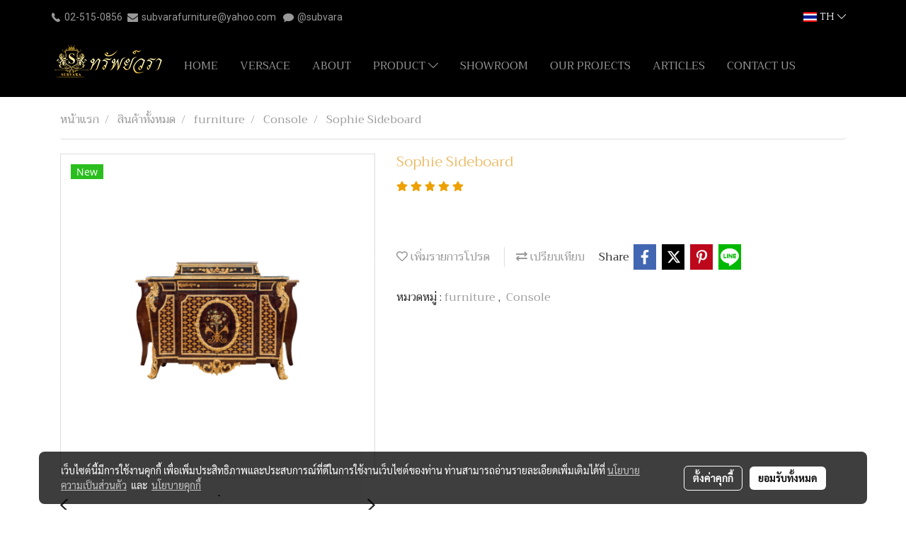

--- FILE ---
content_type: text/css
request_url: https://cloud.makewebstatic.com/makeweb/prod/css/perfect-scrollbar.min.css?v=0
body_size: -17
content:
/* perfect-scrollbar v0.8.1 */
.ps{-ms-touch-action:auto;touch-action:auto;overflow:hidden !important;-ms-overflow-style:none}@supports (-ms-overflow-style: none){.ps{overflow:auto !important}}@media screen and (-ms-high-contrast: active), (-ms-high-contrast: none){.ps{overflow:auto !important}}.ps.ps--active-x>.ps__scrollbar-x-rail,.ps.ps--active-y>.ps__scrollbar-y-rail{z-index: 2;display:block;background-color:transparent}.ps.ps--in-scrolling.ps--x>.ps__scrollbar-x-rail{background-color:#eee;opacity:.9}.ps.ps--in-scrolling.ps--x>.ps__scrollbar-x-rail>.ps__scrollbar-x{background-color:#999;height:11px}.ps.ps--in-scrolling.ps--y>.ps__scrollbar-y-rail{background-color:#eee;opacity:.9}.ps.ps--in-scrolling.ps--y>.ps__scrollbar-y-rail>.ps__scrollbar-y{background-color:#999;width:11px}.ps>.ps__scrollbar-x-rail{display:none;position:absolute;opacity:0;-webkit-transition:background-color .2s linear, opacity .2s linear;-o-transition:background-color .2s linear, opacity .2s linear;-moz-transition:background-color .2s linear, opacity .2s linear;transition:background-color .2s linear, opacity .2s linear;bottom:0px;height:15px}.ps>.ps__scrollbar-x-rail>.ps__scrollbar-x{position:absolute;background-color:#aaa;-webkit-border-radius:6px;-moz-border-radius:6px;border-radius:6px;-webkit-transition:background-color .2s linear, height .2s linear, width .2s ease-in-out, -webkit-border-radius .2s ease-in-out;transition:background-color .2s linear, height .2s linear, width .2s ease-in-out, -webkit-border-radius .2s ease-in-out;-o-transition:background-color .2s linear, height .2s linear, width .2s ease-in-out, border-radius .2s ease-in-out;-moz-transition:background-color .2s linear, height .2s linear, width .2s ease-in-out, border-radius .2s ease-in-out, -moz-border-radius .2s ease-in-out;transition:background-color .2s linear, height .2s linear, width .2s ease-in-out, border-radius .2s ease-in-out;transition:background-color .2s linear, height .2s linear, width .2s ease-in-out, border-radius .2s ease-in-out, -webkit-border-radius .2s ease-in-out, -moz-border-radius .2s ease-in-out;bottom:2px;height:6px}.ps>.ps__scrollbar-x-rail:hover>.ps__scrollbar-x,.ps>.ps__scrollbar-x-rail:active>.ps__scrollbar-x{height:11px}.ps>.ps__scrollbar-y-rail{display:none;position:absolute;opacity:0;-webkit-transition:background-color .2s linear, opacity .2s linear;-o-transition:background-color .2s linear, opacity .2s linear;-moz-transition:background-color .2s linear, opacity .2s linear;transition:background-color .2s linear, opacity .2s linear;right:0;width:15px}.ps>.ps__scrollbar-y-rail>.ps__scrollbar-y{position:absolute;background-color:#aaa;-webkit-border-radius:6px;-moz-border-radius:6px;border-radius:6px;-webkit-transition:background-color .2s linear, height .2s linear, width .2s ease-in-out, -webkit-border-radius .2s ease-in-out;transition:background-color .2s linear, height .2s linear, width .2s ease-in-out, -webkit-border-radius .2s ease-in-out;-o-transition:background-color .2s linear, height .2s linear, width .2s ease-in-out, border-radius .2s ease-in-out;-moz-transition:background-color .2s linear, height .2s linear, width .2s ease-in-out, border-radius .2s ease-in-out, -moz-border-radius .2s ease-in-out;transition:background-color .2s linear, height .2s linear, width .2s ease-in-out, border-radius .2s ease-in-out;transition:background-color .2s linear, height .2s linear, width .2s ease-in-out, border-radius .2s ease-in-out, -webkit-border-radius .2s ease-in-out, -moz-border-radius .2s ease-in-out;right:2px;width:6px}.ps>.ps__scrollbar-y-rail:hover>.ps__scrollbar-y,.ps>.ps__scrollbar-y-rail:active>.ps__scrollbar-y{width:11px}.ps:hover.ps--in-scrolling.ps--x>.ps__scrollbar-x-rail{background-color:#eee;opacity:.9}.ps:hover.ps--in-scrolling.ps--x>.ps__scrollbar-x-rail>.ps__scrollbar-x{background-color:#999;height:11px}.ps:hover.ps--in-scrolling.ps--y>.ps__scrollbar-y-rail{background-color:#eee;opacity:.9}.ps:hover.ps--in-scrolling.ps--y>.ps__scrollbar-y-rail>.ps__scrollbar-y{background-color:#999;width:11px}.ps:hover>.ps__scrollbar-x-rail,.ps:hover>.ps__scrollbar-y-rail{opacity:.6}.ps:hover>.ps__scrollbar-x-rail:hover{background-color:#eee;opacity:.9}.ps:hover>.ps__scrollbar-x-rail:hover>.ps__scrollbar-x{background-color:#999}.ps:hover>.ps__scrollbar-y-rail:hover{background-color:#eee;opacity:.9}.ps:hover>.ps__scrollbar-y-rail:hover>.ps__scrollbar-y{background-color:#999}.ps__scrollbar-x-rail,.ps__scrollbar-y-rail{opacity: 0.6 !important;}
